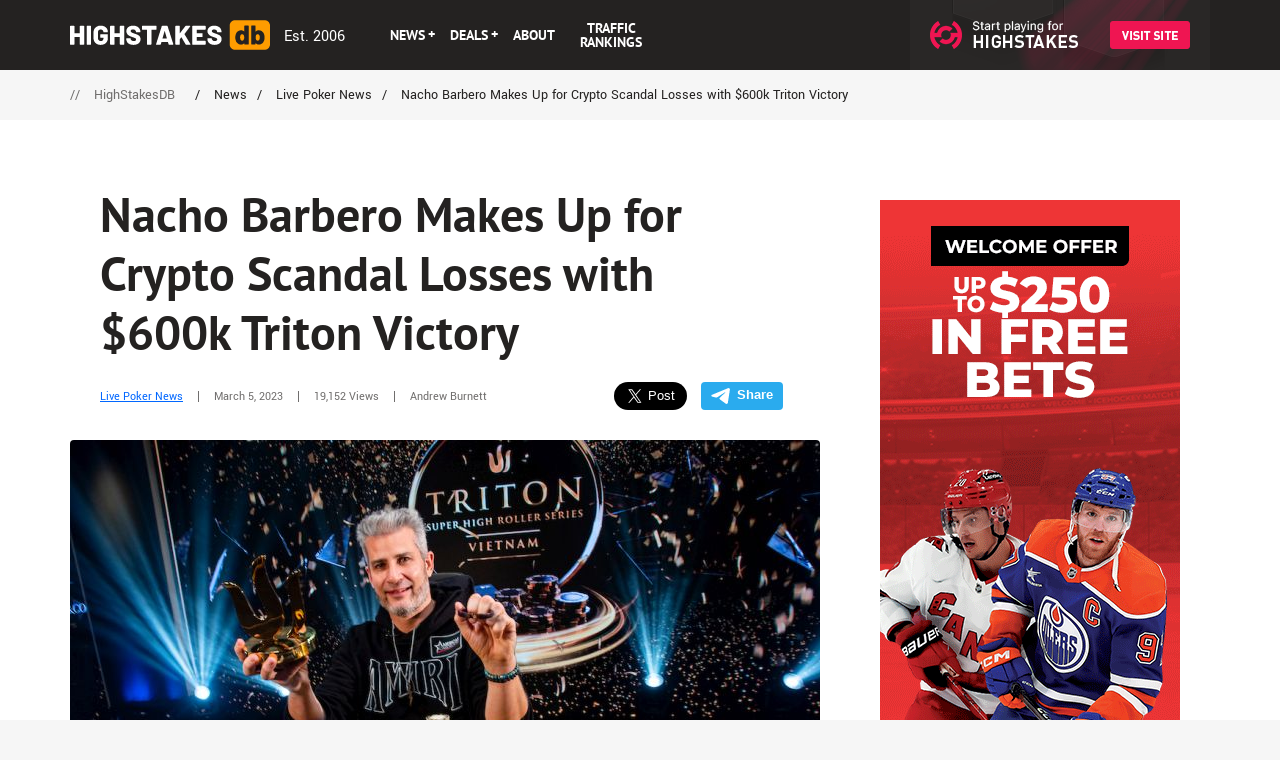

--- FILE ---
content_type: image/svg+xml
request_url: https://highstakesdb.com/build/images/article/icon-tw.svg
body_size: 577
content:
<svg xmlns="http://www.w3.org/2000/svg" width="12" height="10" viewBox="0 0 12 10">
  <metadata><?xpacket begin="﻿" id="W5M0MpCehiHzreSzNTczkc9d"?>
<x:xmpmeta xmlns:x="adobe:ns:meta/" x:xmptk="Adobe XMP Core 5.6-c140 79.160451, 2017/05/06-01:08:21        ">
   <rdf:RDF xmlns:rdf="http://www.w3.org/1999/02/22-rdf-syntax-ns#">
      <rdf:Description rdf:about=""/>
   </rdf:RDF>
</x:xmpmeta>
                                                                                                    
                                                                                                    
                                                                                                    
                                                                                                    
                                                                                                    
                                                                                                    
                                                                                                    
                                                                                                    
                                                                                                    
                                                                                                    
                                                                                                    
                                                                                                    
                                                                                                    
                                                                                                    
                                                                                                    
                                                                                                    
                                                                                                    
                                                                                                    
                                                                                                    
                                                                                                    
                           
<?xpacket end="w"?></metadata>
<defs>
    <style>
      .cls-1 {
        fill: #fff;
        fill-rule: evenodd;
      }
    </style>
  </defs>
  <path id="Forma_1_copy_5" data-name="Forma 1 copy 5" class="cls-1" d="M792,967.184a5.031,5.031,0,0,1-1.418.4,2.5,2.5,0,0,0,1.083-1.394,4.855,4.855,0,0,1-1.56.611,2.439,2.439,0,0,0-1.8-.8,2.492,2.492,0,0,0-2.459,2.524,2.683,2.683,0,0,0,.057.575,6.908,6.908,0,0,1-5.071-2.638,2.587,2.587,0,0,0-.336,1.275,2.544,2.544,0,0,0,1.092,2.1,2.389,2.389,0,0,1-1.111-.311v0.028a2.52,2.52,0,0,0,1.971,2.479,2.4,2.4,0,0,1-.645.083,2.111,2.111,0,0,1-.466-0.043,2.493,2.493,0,0,0,2.3,1.758,4.869,4.869,0,0,1-3.05,1.076,4.386,4.386,0,0,1-.589-0.035A6.8,6.8,0,0,0,783.774,976a7.051,7.051,0,0,0,7-7.18c0-.111,0-0.219-0.009-0.326A4.977,4.977,0,0,0,792,967.184Z" transform="translate(-780 -966)"/>
</svg>


--- FILE ---
content_type: image/svg+xml
request_url: https://highstakesdb.com/build/images/article/telegram.svg
body_size: 607
content:
<svg xmlns="http://www.w3.org/2000/svg" width="24" height="20" viewBox="0 0 24 20">
    <g fill="none" fill-rule="evenodd">
        <g fill="#FFFFFF">
            <g>
                <g>
                    <path d="M1048.494 2.13c.574-.237 1.232-.146 1.721.238.489.384.733 1.002.638 1.616l-2.547 16.556c-.091.595-.487 1.1-1.044 1.33-.557.23-1.194.152-1.68-.206l-7.51-5.533c-.273-.202-.443-.515-.464-.855-.02-.34.11-.67.358-.904l7.007-6.619c.108-.102.12-.269.028-.385-.092-.117-.257-.144-.381-.064l-9.265 6.043c-.803.523-1.787.688-2.717.456l-4.347-1.087c-.481-.12-.83-.535-.867-1.03-.036-.494.249-.956.707-1.145l20.363-8.41z" transform="translate(-1192 -3481) translate(0 3151) translate(165 328)"/>
                </g>
            </g>
        </g>
    </g>
</svg>


--- FILE ---
content_type: image/svg+xml
request_url: https://highstakesdb.com/build/images/menu-top/HighStakesDB.svg
body_size: 2399
content:
<?xml version="1.0" encoding="utf-8"?>
<!-- Generator: Adobe Illustrator 23.0.1, SVG Export Plug-In . SVG Version: 6.00 Build 0)  -->
<svg version="1.1" id="Layer_1" xmlns="http://www.w3.org/2000/svg" xmlns:xlink="http://www.w3.org/1999/xlink" x="0px" y="0px"
	 viewBox="0 0 744.1 110" style="enable-background:new 0 0 744.1 110;" xml:space="preserve">
<style type="text/css">
	.st0{fill:#FFFFFF;}
	.st1{fill:#FE9C00;}
	.st2{fill:#242221;}
</style>
<path id="HIGHSTAKES" class="st0" d="M36.3,22.8v25c0,0.3-0.2,0.7-0.5,0.7c-0.1,0-0.1,0-0.2,0H17.3c-0.3,0-0.7-0.2-0.7-0.5
	c0-0.1,0-0.1,0-0.2v-25c0-0.9-0.7-1.8-1.6-1.8c-0.1,0-0.1,0-0.2,0h-13C0.9,21,0,21.7,0,22.6c0,0.1,0,0.1,0,0.2v66.4
	C0,90.1,0.7,91,1.6,91c0.1,0,0.1,0,0.2,0h13c0.9,0,1.8-0.7,1.8-1.6c0-0.1,0-0.1,0-0.2V63.4c0-0.3,0.2-0.7,0.5-0.7c0.1,0,0.1,0,0.2,0
	h18.3c0.3,0,0.7,0.2,0.7,0.5c0,0.1,0,0.1,0,0.2v25.8c0,0.9,0.7,1.8,1.6,1.8c0.1,0,0.1,0,0.2,0h13c0.9,0,1.8-0.7,1.8-1.6
	c0-0.1,0-0.1,0-0.2V22.8c0-0.9-0.7-1.8-1.6-1.8c-0.1,0-0.1,0-0.2,0h-13c-0.9,0-1.8,0.7-1.8,1.6C36.3,22.7,36.3,22.7,36.3,22.8
	L36.3,22.8z M63.7,91h13c0.9,0,1.8-0.7,1.8-1.6c0-0.1,0-0.1,0-0.2V22.8c0-0.9-0.7-1.8-1.6-1.8c-0.1,0-0.1,0-0.2,0h-13
	c-0.9,0-1.8,0.7-1.8,1.6c0,0.1,0,0.1,0,0.2v66.4c0,0.9,0.7,1.8,1.6,1.8C63.6,91,63.6,91,63.7,91L63.7,91z M114.1,91.8
	c4.9,0.1,9.7-1,14-3.1c3.9-2,7.2-5,9.4-8.8c2.3-4,3.4-8.6,3.3-13.2v-13c0-0.9-0.7-1.8-1.6-1.8c-0.1,0-0.1,0-0.2,0h-24.4
	c-0.9,0-1.8,0.7-1.8,1.6c0,0.1,0,0.1,0,0.2v9.8c0,0.9,0.7,1.8,1.6,1.8c0.1,0,0.1,0,0.2,0h9.2c0.3,0,0.7,0.2,0.7,0.5
	c0,0.1,0,0.1,0,0.2v2.6c0.1,2.5-0.9,4.9-2.7,6.5c-2,1.6-4.5,2.5-7.1,2.4c-2.9,0.1-5.7-1-7.8-3c-2.1-2-3.2-4.9-3.1-7.8V45.2
	c-0.1-2.9,0.9-5.7,2.8-7.8c1.9-2,4.6-3.1,7.4-3c2.8-0.1,5.4,0.9,7.5,2.8c1.8,1.7,2.8,4.1,2.8,6.7v0.6c0,0.4,0.6,0.6,1.8,0.6h13
	c0.8,0.1,1.6-0.4,1.8-1.3c0-0.1,0-0.3,0-0.4c0-4.1-1.1-8.2-3.3-11.7c-2.3-3.6-5.6-6.5-9.5-8.4c-4.4-2.1-9.2-3.1-14-3.1
	c-4.9-0.1-9.7,1-14,3.2c-3.9,2-7.2,5.1-9.4,9c-2.3,4.1-3.5,8.7-3.3,13.3v20.5c-0.1,4.7,1.1,9.3,3.3,13.4c2.2,3.8,5.5,7,9.4,9
	C104.4,90.8,109.2,91.9,114.1,91.8L114.1,91.8z M185.5,22.8v25c0,0.3-0.2,0.7-0.5,0.7c-0.1,0-0.1,0-0.2,0h-18.3
	c-0.3,0-0.7-0.2-0.7-0.5c0-0.1,0-0.1,0-0.2v-25c0-0.9-0.7-1.8-1.6-1.8c-0.1,0-0.1,0-0.2,0h-13c-0.9,0-1.8,0.7-1.8,1.6
	c0,0.1,0,0.1,0,0.2v66.4c0,0.9,0.7,1.8,1.6,1.8c0.1,0,0.1,0,0.2,0h13c0.9,0,1.8-0.7,1.8-1.6c0-0.1,0-0.1,0-0.2V63.4
	c0-0.3,0.2-0.7,0.5-0.7c0.1,0,0.1,0,0.2,0h18.3c0.3,0,0.7,0.2,0.7,0.5c0,0.1,0,0.1,0,0.2v25.8c0,0.9,0.7,1.8,1.6,1.8
	c0.1,0,0.1,0,0.2,0h13c0.9,0,1.8-0.7,1.8-1.6c0-0.1,0-0.1,0-0.2V22.8c0-0.9-0.7-1.8-1.6-1.8c-0.1,0-0.1,0-0.2,0h-13
	c-0.9,0-1.8,0.7-1.8,1.6C185.5,22.7,185.5,22.7,185.5,22.8L185.5,22.8z M236.1,91.8c4.7,0.1,9.4-0.8,13.8-2.6c3.7-1.5,7-4.1,9.3-7.4
	c2.2-3.2,3.4-7.1,3.3-11.1c0-4.4-1.1-7.9-3.5-10.7c-2-2.5-4.5-4.5-7.4-5.8c-2.6-1.2-6.2-2.6-10.9-4.2c-4.1-1.3-7.1-2.4-9.1-3.3
	c-1.6-0.6-3.1-1.5-4.3-2.7c-0.9-1-1.4-2.3-1.4-3.6c-0.1-1.8,0.8-3.5,2.2-4.5c1.8-1.2,3.9-1.7,6.1-1.6c3-0.2,6,0.8,8.3,2.7
	c1.9,1.5,3.1,3.8,3.1,6.2v0.9c0,0.3,0.2,0.6,0.5,0.8c0.4,0.2,0.9,0.3,1.3,0.3h12.7c0.9,0,1.8-0.7,1.8-1.6c0-0.1,0-0.1,0-0.2v-0.8
	c0.1-4.2-1.2-8.3-3.5-11.7c-2.4-3.5-5.8-6.2-9.6-7.9c-4.4-1.9-9.1-2.9-13.9-2.8c-4.5-0.1-8.9,0.8-13.1,2.5c-3.6,1.5-6.7,4-9,7.2
	c-2.2,3.2-3.3,7-3.2,10.8c-0.1,3.9,1.1,7.7,3.4,10.8c2.2,2.8,5,5.2,8.2,6.8c3.6,1.8,7.4,3.3,11.2,4.6l2.2,0.7c3,0.9,6,2,8.8,3.5
	c1.6,0.9,2.5,2.5,2.5,4.3c0,1.7-0.8,3.3-2.1,4.4c-1.4,1.3-3.6,1.9-6.5,1.9c-3,0.1-5.9-0.8-8.4-2.5c-2.2-1.7-3.3-3.6-3.3-5.7v-1.2
	c0-0.4-0.2-0.7-0.5-0.8c-0.4-0.2-0.8-0.4-1.3-0.4h-12.7c-0.9,0-1.8,0.7-1.8,1.6c0,0.1,0,0.1,0,0.2v1.3c-0.1,4.1,1.1,8.1,3.3,11.4
	c2.3,3.4,5.6,6,9.4,7.6C226.5,91,231.3,91.9,236.1,91.8L236.1,91.8z M320.2,21h-50.8c-0.9,0-1.8,0.7-1.8,1.6c0,0.1,0,0.1,0,0.2v10.7
	c0,0.9,0.7,1.8,1.6,1.8c0.1,0,0.1,0,0.2,0h16.1c0.3,0,0.7,0.2,0.7,0.5c0,0.1,0,0.1,0,0.2v53.2c0,0.9,0.7,1.8,1.6,1.8
	c0.1,0,0.1,0,0.2,0h13c0.9,0,1.8-0.7,1.8-1.6c0-0.1,0-0.1,0-0.2V36c0-0.3,0.2-0.7,0.5-0.7c0.1,0,0.1,0,0.2,0h16.7
	c0.9,0,1.8-0.7,1.8-1.6c0-0.1,0-0.1,0-0.2V22.8c0-0.9-0.7-1.8-1.6-1.8C320.3,21,320.3,21,320.2,21L320.2,21z M368.7,91h14.1
	c1.1,0,1.6-0.4,1.6-1.3c0-0.2,0-0.5-0.1-0.7l-21.1-66.5c-0.2-1-1.1-1.6-2.1-1.5h-17.7c-1-0.1-1.9,0.6-2.1,1.5l-21,66.5
	c-0.2,0.5-0.2,1,0.1,1.4s0.9,0.6,1.4,0.6h14.1c1,0.1,1.8-0.6,2-1.5l2.3-8.2c0.1-0.4,0.4-0.6,0.8-0.6h22.6c0.4-0.1,0.7,0.2,0.8,0.6
	l0,0l2.3,8.2C366.9,90.4,367.7,91.1,368.7,91L368.7,91L368.7,91z M344.3,67.1l7.6-26.6c0-0.2,0.2-0.4,0.4-0.5c0.2,0,0.3,0.2,0.4,0.5
	l7.6,26.6c0.1,0.2,0,0.4-0.1,0.5c-0.1,0.2-0.3,0.3-0.5,0.3h-14.8c-0.3,0-0.6-0.2-0.6-0.4c0-0.1,0-0.1,0-0.2L344.3,67.1L344.3,67.1z
	 M393.7,91h13c0.9,0,1.8-0.7,1.8-1.6c0-0.1,0-0.1,0-0.2V71.4c0-0.3,0.1-0.7,0.3-0.9l5-6.8c0.1-0.2,0.3-0.4,0.5-0.3l0,0
	c0.2,0.1,0.4,0.2,0.5,0.4l15.3,26c0.4,0.7,1.2,1.2,2.1,1.2h14.7c1,0,1.5-0.4,1.5-1.2c0-0.4-0.1-0.7-0.3-1L426,52.2
	c-0.1-0.3-0.1-0.7,0.1-1l21-28c0.3-0.3,0.4-0.7,0.4-1.1c0-0.7-0.5-1.1-1.5-1.1h-14.8c-0.9,0-1.7,0.4-2.2,1.1l-19.6,26
	c-0.1,0.2-0.4,0.4-0.6,0.3c-0.2-0.1-0.4-0.4-0.3-0.6v-25c0-0.9-0.7-1.8-1.6-1.8c-0.1,0-0.1,0-0.2,0h-13c-0.9,0-1.8,0.7-1.8,1.6
	c0,0.1,0,0.1,0,0.2v66.4c0,0.9,0.7,1.8,1.6,1.8C393.6,91,393.6,91,393.7,91L393.7,91z M504.7,33.4V22.8c0-0.9-0.7-1.8-1.6-1.8
	c-0.1,0-0.1,0-0.2,0h-46.1c-0.9,0-1.8,0.7-1.8,1.6c0,0.1,0,0.1,0,0.2v66.4c0,0.9,0.7,1.8,1.6,1.8c0.1,0,0.1,0,0.2,0h46.1
	c0.9,0,1.8-0.7,1.8-1.6c0-0.1,0-0.1,0-0.2V78.6c0-0.9-0.7-1.8-1.6-1.8c-0.1,0-0.1,0-0.2,0h-30.6c-0.3,0-0.7-0.2-0.7-0.5
	c0-0.1,0-0.1,0-0.2V63.3c0-0.3,0.2-0.7,0.5-0.7c0.1,0,0.1,0,0.2,0h19.3c0.9,0,1.8-0.7,1.8-1.6c0-0.1,0-0.1,0-0.2V50.3
	c0-0.9-0.7-1.8-1.6-1.8c-0.1,0-0.1,0-0.2,0h-19.3c-0.3,0-0.7-0.2-0.7-0.5c0-0.1,0-0.1,0-0.2V35.9c0-0.3,0.2-0.7,0.5-0.7
	c0.1,0,0.1,0,0.2,0h30.6c0.9,0,1.8-0.7,1.8-1.6C504.7,33.5,504.7,33.5,504.7,33.4L504.7,33.4z M537.7,91.8c4.7,0.1,9.4-0.8,13.8-2.6
	c3.7-1.5,7-4.1,9.3-7.4c2.2-3.2,3.4-7.1,3.3-11.1c0-4.4-1.2-7.9-3.5-10.7c-2-2.5-4.5-4.5-7.3-5.8c-2.6-1.2-6.2-2.6-10.9-4.2
	c-4.1-1.3-7.1-2.4-9-3.3c-1.6-0.6-3.1-1.5-4.3-2.7c-0.9-1-1.4-2.3-1.4-3.6c-0.1-1.8,0.8-3.5,2.2-4.5c1.8-1.2,3.9-1.7,6.1-1.6
	c3-0.2,6,0.8,8.3,2.7c1.9,1.5,3.1,3.8,3.1,6.2v0.9c0,0.3,0.2,0.6,0.5,0.8c0.4,0.2,0.9,0.3,1.3,0.3h12.7c0.9,0,1.8-0.7,1.8-1.6
	c0-0.1,0-0.1,0-0.2v-0.8c0.1-4.2-1.2-8.3-3.5-11.7c-2.4-3.5-5.8-6.2-9.7-7.9c-4.4-1.9-9.1-2.9-13.8-2.8c-4.5-0.1-8.9,0.8-13,2.5
	c-3.6,1.5-6.7,4-9,7.2c-2.2,3.2-3.3,7-3.3,10.8c-0.1,3.9,1.1,7.7,3.4,10.8c2.2,2.8,5,5.2,8.2,6.8c3.6,1.8,7.4,3.3,11.2,4.5l2.2,0.7
	c3,0.9,6,2,8.8,3.5c1.6,0.9,2.5,2.5,2.5,4.3c0,1.7-0.8,3.3-2.1,4.4c-1.4,1.3-3.6,1.9-6.5,1.9c-3,0.1-5.9-0.8-8.3-2.5
	c-2.2-1.7-3.3-3.6-3.3-5.7v-1.2c0-0.4-0.2-0.7-0.5-0.8c-0.4-0.2-0.8-0.4-1.3-0.4H513c-0.9,0-1.8,0.7-1.8,1.6c0,0.1,0,0.1,0,0.2v1.3
	c-0.1,4.1,1.1,8.1,3.3,11.4c2.3,3.4,5.6,6,9.3,7.6C528.1,91,532.9,91.9,537.7,91.8L537.7,91.8z"/>
<path id="Rounded_Rectangle_1" class="st1" d="M614.1,0h110c11,0,20,9,20,20v70c0,11-9,20-20,20h-110c-11,0-20-9-20-20V20
	C594.1,9,603.1,0,614.1,0z"/>
<path id="db" class="st2" d="M648.3,21.8v19.9c0,0.2-0.1,0.5-0.3,0.6c-0.2,0-0.5-0.1-0.5-0.3c-2.5-3.1-6.3-4.6-11.4-4.6
	c-4.2,0-8.2,1.3-11.5,3.9c-3.4,2.5-6,6-7.5,10.1c-1.5,4-2.2,8.3-2.1,12.6c-0.1,3.9,0.5,7.8,1.6,11.5c1.2,4.4,3.9,8.3,7.5,11.1
	c3.4,2.8,7.6,4.3,12,4.3c5.1,0,8.9-1.8,11.4-5.3c0.1-0.2,0.3-0.3,0.5-0.3c0.2,0.1,0.3,0.4,0.3,0.6v2.4c0,0.9,0.7,1.8,1.6,1.8
	c0.1,0,0.1,0,0.2,0h13c0.9,0,1.8-0.7,1.8-1.6c0-0.1,0-0.1,0-0.2V21.9c0-0.9-0.7-1.8-1.6-1.8c-0.1,0-0.1,0-0.2,0h-13
	c-0.9,0-1.8,0.7-1.8,1.6C648.3,21.7,648.3,21.7,648.3,21.8L648.3,21.8z M646.5,72.4c-1.4,2.5-3.4,3.8-5.9,3.8
	c-2.6,0.1-5-1.4-6.1-3.7c-1.2-2.6-1.8-5.4-1.7-8.3c-0.1-3,0.5-6,1.8-8.7c1.2-2.2,3.5-3.6,6-3.5c2.4,0,4.6,1.3,5.8,3.4
	c1.3,2.7,1.9,5.8,1.8,8.8C648.3,67,647.7,69.8,646.5,72.4L646.5,72.4L646.5,72.4z M721.8,51.3c-1.4-4-4-7.5-7.5-10
	c-3.3-2.5-7.4-3.9-11.5-3.9c-5.1,0-8.9,1.5-11.4,4.6c-0.1,0.2-0.3,0.3-0.5,0.3c-0.2-0.1-0.3-0.4-0.3-0.6V21.8c0-0.9-0.7-1.8-1.6-1.8
	c-0.1,0-0.1,0-0.2,0h-13c-0.9,0-1.8,0.7-1.8,1.6c0,0.1,0,0.1,0,0.2v66.4c0,0.9,0.7,1.8,1.6,1.8c0.1,0,0.1,0,0.2,0h13
	c0.9,0,1.8-0.7,1.8-1.6c0-0.1,0-0.1,0-0.2v-2.4c0-0.2,0.1-0.5,0.3-0.6c0.2,0,0.5,0.1,0.5,0.3c2.5,3.5,6.3,5.3,11.4,5.3
	c4.4,0,8.6-1.5,12-4.3c3.6-2.8,6.3-6.7,7.5-11.1c1.1-3.7,1.7-7.6,1.6-11.5C724,59.6,723.3,55.3,721.8,51.3L721.8,51.3L721.8,51.3z
	 M704.4,72.5c-1.1,2.3-3.5,3.8-6.1,3.7c-2.5,0-4.5-1.3-5.9-3.8c-1.2-2.6-1.8-5.4-1.7-8.2c-0.1-3,0.5-6.1,1.8-8.8
	c1.2-2.1,3.4-3.4,5.8-3.4c2.5-0.1,4.8,1.3,6,3.5c1.3,2.7,1.9,5.7,1.8,8.7C706.2,67.1,705.6,69.9,704.4,72.5L704.4,72.5L704.4,72.5z"
	/>
</svg>
